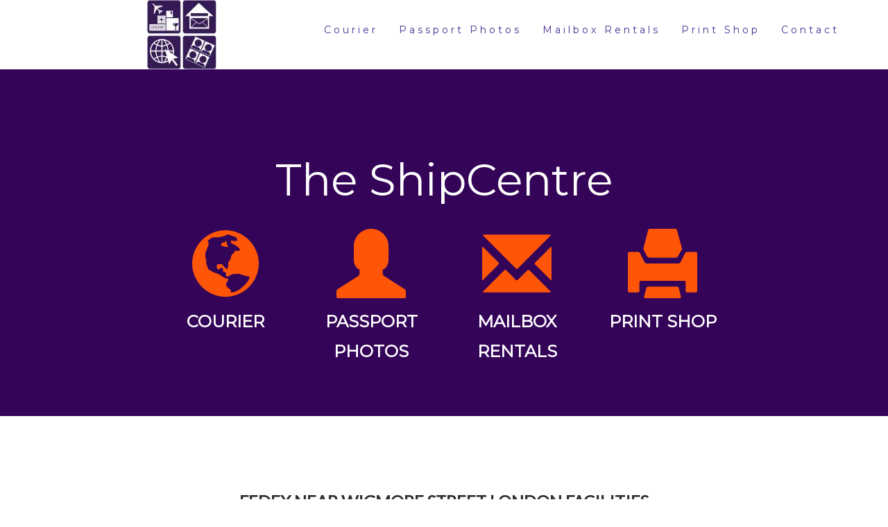

--- FILE ---
content_type: text/html
request_url: https://econnectiveuk.com/FedEx+near+wigmore+street+london/
body_size: 8572
content:
			


    
<!DOCTYPE html>
<html lang="en">
<head>

    
    
  <meta name="description" content="The Ship Centre  offers FedEx near wigmore street london, Fedex, mailbox rentals, passport photos, print shop, The Ship Centre 4 Little Portland Street London W1W 7JB. 02074090083"/>
  <meta name="keywords" content="FedEx near wigmore street london, Fedex, fedex Bond street london, fedex to Pakistan, fedex service centre near wellbeck street, fedex courier service near poland embassy, fedex shop w1, fedex shipcentre london, mailbox rentals, passport photos, print shop, fedex, fedex little portland street, fedex london"/>
<META name="ROBOTS" content="index,follow" />


		<title>The Ship Centre FedEx near wigmore street london, Fedex, mailbox rentals, passport photos, print shop, The Ship Centre 4 Little Portland Street London W1W 7JB. 02074090083</title>
  <meta charset="utf-8">
<meta name="viewport" content="width=device-width, initial-scale=1, maximum-scale=1, user-scalable=no">
  <link rel="stylesheet" href="https://maxcdn.bootstrapcdn.com/bootstrap/3.3.7/css/bootstrap.min.css">
  <link href="https://fonts.googleapis.com/css?family=Montserrat" rel="stylesheet" type="text/css">
  <link href="https://fonts.googleapis.com/css?family=Lato" rel="stylesheet" type="text/css">

<link href="/css/style.css" rel="stylesheet" type="text/css">
<link rel="alternate" href="https://authorised-shipcentre-london.theshipcentre.com/" hreflang="x" />

  <script src="https://ajax.googleapis.com/ajax/libs/jquery/3.1.1/jquery.min.js"></script>
  <script src="https://maxcdn.bootstrapcdn.com/bootstrap/3.3.7/js/bootstrap.min.js"></script>
<script src="/js/w3data.js"></script>		 

<SCRIPT language="JavaScript">
<!--
function MM_jumpMenu(targ,selObj,restore){ //v3.0
eval(targ+".location='https://authorised-shipcentre-london.theshipcentre.com/send-a-parcel/"+selObj.options[selObj.selectedIndex].value+"'");
if (restore) selObj.selectedIndex=0;
}
//-->
</SCRIPT>

<script async data-id="55535" src="https://cdn.widgetwhats.com/script.min.js"></script>
 


</head>
<body id="myPage" data-spy="scroll" data-target=".navbar" data-offset="0">

<nav class="navbar navbar-fixed-top" style="height: 100px">
  <div class="container">
    <div class="navbar-header">
	
	
      <button type="button" class="navbar-toggle" data-toggle="collapse" data-target="#myNavbar">
        <span class="icon-bar"></span>
        <span class="icon-bar"></span>
        <span class="icon-bar"></span>                        
      </button>
	  
	  
	  
      <a class="navbar-brand responsive-logo" href="/"></a>
    </div>
	
    <div class="collapse navbar-collapse" id="myNavbar">
      <ul class="nav navbar-nav navbar-right">
        <li><a href="#courier">Courier</a></li>
        <li><a href="#passportphotos">Passport Photos</a></li>
        <li><a href="#mailbox">Mailbox Rentals</a></li>
        <li><a href="#print">Print Shop</a></li>
        <li><a href="#contact">Contact</a></li>
      </ul>
    </div>
  </div>
</nav>








<span itemscope itemtype="http://schema.org/LocalBusiness">
<div class="jumbotron text-center">
  
<br>
		  <h1><span itemprop="name">The ShipCentre</span></h1> 
 
<br>
			<div class="row text-center">
					 <a href="#courier">
					  <div class="col-sm-2 col-sm-offset-2  text-center" style="margin-top: -10px; height:100px;">
								<h2-white>
								      <span class="glyphicon glyphicon-globe" style="color: #ff5507; font-size:100px;"></span>
								<br>
							COURIER
								</h2>
					</div>
					</a>



					 <a href="#passportphotos">
					  <div class="col-sm-2 text-center" style="margin-top: -10px; height:100px;">
								<h2-white>
								      <span class="glyphicon glyphicon-user" style="color: #ff5507; font-size:100px;"></span>
								<br>
							PASSPORT PHOTOS
								</h2>
					</div>
					</a>



					  <a href="#mailbox">
					  <div class="col-sm-2 text-center" style="margin-top: -10px; height:100px;">
								<h2-white>
								      <span class="glyphicon glyphicon-envelope" style="color: #ff5507; font-size:100px;"></span>
							<br>
							MAILBOX RENTALS
								</h2>
					</div>
					</a>




					  <a href="#print">
					  <div class="col-sm-2  text-center" style="margin-top: -10px; height:100px;">
								<h2-white>
								      <span class="glyphicon glyphicon-print" style="color: #ff5507; font-size:100px;"></span>
								<br>
							PRINT SHOP
								</h2>
					</div>
					</a>

			 
				 

			</div>


</div>
<!--JUMBOTRON END-->













<!-- Container (facilities) -->
<div id="facilities" class="container-fluid text-center">
  <h2>FedEx near wigmore street london FACILITIES</h2>
  <h4>Why use The ShipCentre</h4>
  <br>
  <div class="row slideanim">
    <div class="col-sm-4">
      <span class="glyphicon glyphicon-globe logo-small"></span>
      <h4>PARCEL COLLECTION</h4>
      <p>Out of hours parcel pickup for worldwide delivery</p>
    </div>
    <div class="col-sm-4">
      <span class="glyphicon glyphicon-map-marker logo-small"></span>
      <h4>CENTRALLY LOCATED</h4>
      <p>Easy accessible locations in central London</p>
    </div>
    <div class="col-sm-4">
      <span class="glyphicon glyphicon-lock logo-small"></span>
      <h4>SERVICE QUALITY</h4>
      <p>We believe in providing better quality service than others</p>
    </div>
  </div>
  <br><br>
  <div class="row slideanim">
    <div class="col-sm-4">
      <span class="glyphicon glyphicon-leaf logo-small"></span>
      <h4>GO GREEN</h4>
      <p>We take bookings and orders on-line</p>
    </div>
    <div class="col-sm-4">
      <span class="glyphicon glyphicon-certificate logo-small"></span>
      <h4>ALL IN ONE</h4>
      <p>All your office support services are available in one place</p>
    </div>
    <div class="col-sm-4">
      <span class="glyphicon glyphicon-time logo-small"></span>
      <h4 style="color:#303030;">OPEN 7 DAYS</h4>
      <p id="courier">The only business service centre opens everyday longer hours</p>
    </div>
  </div>
</div>
<!-- FACILITY ENDS -->



  







<!--COURIER START-->
<div class="container-fluid bg-grey">
  <div class="row">
    <div class="col-sm-4 text-center">
	      <span class="glyphicon glyphicon-globe" style="align: center; color: #340458; font-size:100px;"></span>
		    <h2>COURIER SERVICES</h2>
			<a href="https://fedex.theshipcentre.com/"  target="_blank">DETAILS ABOUT THIS SERVICE</a>
    </div>


    <div class="col-sm-4">
      <h4>
			<strong>SERVICES</strong>
<br>
<br>
		  At The ShipCentre, we offer world known highly trusted courier services to ship your parcel anywhere in the World.
		  <br>
		<br>
		FedEx<br>
		DHL<br>
		UPS<br>
		TNT<br>
 
	  </h4>
      
    </div>

    <div class="col-sm-4">
      <h4>
			<strong>FACILITIES</strong>
<br>
<br>
	  Packaging material<br>
		Shipping Boxes<br>
		Out of hours pickups
		  <P id="passportphotos">&nbsp;</P>    

	  
	  </h4>
    </div>


  </div>
</div>
<!---COURIER END->






























<!--PASSPORT PHOTOS  START-->
<div class="container-fluid">
  <div class="row">
    <div class="col-sm-4 text-center">
	      <span class="glyphicon glyphicon-user" style="align: center; color: #340458; font-size:100px;"></span>
		    <h2>PASSPORT PHOTOS</h2>
			<a href="https://www.digitalpassportvisaphoto.com/"  target="_blank">DETAILS ABOUT THIS SERVICE</a>
    </div>


    <div class="col-sm-4">
      <h4>
			<strong>SERVICES</strong>
<br>
<br>
		  At The ShipCentre, we offer passport photo service as well as visa photo processing.
		  <br>
		<br>
		Expert cameraman takes a photo<br>
		Passport photo prints in seconds<br>
		Digital and Printed Photos<br>

 
	  </h4>
      
    </div>

    <div class="col-sm-4">
      <h4>
			<strong>COUNTRIES</strong>
<br>
<br>
	  United Kingdom<br>
		U.S.A.<br>
		and all other countries of the world
				  <P id="mailbox">&nbsp;</P>    

	  
	  </h4>
      
    </div>


  </div>
</div>
<!--PASSPORT PHOTOS END -->






















							

<!--mailbox START-->
<div class="container-fluid bg-grey">
  <div class="row">
    <div class="col-sm-4 text-center">
	      <span class="glyphicon glyphicon-envelope" style="align: center; color: #340458; font-size:100px;"></span>
		    <h2>MAILBOX RENTALS</h2>
			<a href="https://mailboxrentals.co.uk/" target="_blank">DETAILS ABOUT THIS SERVICE</a>
    </div>


    <div class="col-sm-4">
      <h4>
			<strong>SERVICES</strong>
<br>
<br>
		  At The ShipCentre, we offer mailbox rentals service, your secure and private virtual address in central London.
		  <br>
		<br>
		Personal or Single User Mailbox<br>
		Business or A Company Mailbox<br>
		Corporate or Multi-users Mailbox<br>
		<br>
            FedEx near wigmore street london
	  </h4>
      
    </div>

    <div class="col-sm-4">
      <h4>
			<strong>FACILITIES</strong>
<br>
<br>
	  Receive mails and parcels<br>
		Get delivery notification<br>
		Worldwide Forwarding
						  <P id="print">&nbsp;</P>    

	  
	  </h4>
      
    </div>


  </div>
</div>
<!---mailbox END->


















<!--Print Shop  START-->
<div class="container-fluid">
  <div class="row">
    <div class="col-sm-4 text-center">
	      <span class="glyphicon glyphicon-print" style="align: center; color: #340458; font-size:100px;"></span>
		    <h2>PRINT SHOP</h2>
			<a href="https://internetcafelondon.com/"  target="_blank">DETAILS ABOUT THIS SERVICE</a>
    </div>


    <div class="col-sm-4">
      <h4>
			<strong>SERVICES</strong>
<br>
<br>
		  At The ShipCentre, we offer print services for individuals and business users.
		  <br>
		<br>
		Print by accessing the Internet <br>
		Access to computer to Print using USB or CD/DVD<br>
		E-mail us to print your document<br>
		Print and photocopy<br>
		Single page or a reports, dissertation, booklets<br>
 
	  </h4>
      
    </div>

    <div class="col-sm-4">
      <h4>
			<strong>FACILITIES</strong>
<br>
<br>
	  	Colour laser and mono print<br>
		High quality paper<br>
		Fast turn around time<br>
		Print and Bind<br>
		Document Binding<br>
		Faxing<br>
		Scanning<br>
		Lamination
		  <P id="contact">&nbsp;</P>    
		  
	  
	  </h4>
      
    </div>


  </div>
</div>
<!--Print Shop END -->



















<!-- Container (About Section) -->
<div id="about" class="container">
  <div class="row">
  <P>&nbsp;</P>
    <div class="col-sm-4"> 
       <span itemprop="businesslogo"><img src="/img/Fedex.jpg" class="img-responsive zoom-img" alt="Fedex" ></span>
      <h2 itemprop="businessname">FedEx <br>
				Authorised ShipCentre</h2>
     <h3><font color="#666666">Open everday til late.</font></h3>
      <br>
		<a href="tel:+442074090083" role="button" class="btn btn-default btn-lg">Get a Quote</a>
    </div>
	
	
    <div class="col-sm-4">
	  <H2>SEND A PARCEL</H2>
	 <br>
		* Packaging Tape<br>
		* Parcel Boxes<br>
		* Bubble Wrap<br>
		* Packing Peanuts<br>
		* Box Packing Cling Film
    </div>
	
    <div class="col-sm-4">
	  <H2>Services </H2> available at these locations
	 <br>
		* PASSPORT PHOTOS<br>
		* PRINT<br>
		* COPY<br>
		* BIND<br>
		* FAX<br>
		* SCAN<br>
		* LAMINATE<br>
    </div>

  </div>
  <P>&nbsp;</P>
</div>





<span itemprop="address" itemscope itemtype="https://schema.org/PostalAddress">
<div class="container-fluid bg-grey"> 
<div class="container"> 
  <h1 style="color: #333333;">FEDEX PARCEL DROP OFF LOCATIONS</h1>

  <div class="row">
    <div class="col-sm-6">
      <p>
	  <span class="glyphicon glyphicon-map-marker"></span>
	  <h2>LONDON OXFORD CIRCUS</h2>
	  	THESHIPCENTRE (LPS)<br>
        Fedex Authorised ShipCentre<br>

        <span itemprop="streetAddress">4 Little Portland Street</span><br>
        <span itemprop="addressLocality">London</span> - <span itemprop="postalCode">W1W 7JB</span> <br>
        <span itemprop="addressCountry">United Kingdom</span><br>
		
		Phone: 
        <span itemprop="telephone">02074090083</span>

        </p>
		
<p>
		<img src="/img/fedex-oxst-lps.jpg">
</p>
	 	 <P  itemprop="openinghours">
Monday to Friday: <br>
(Except Bank Holiday Monday)<br>

			From 8.00am to 10.00pm
			
			<br>
<br>

	  	 Saturday: 
			From 9.00am to 9.00pm
			<br>
<br>

	  	 Sunday and Bank Holiday Monday: <br>

			From 10.00am to 8.00pm

	  </p>


	<div itemprop="locationmap">
<iframe src="https://www.google.com/maps/embed?pb=!1m18!1m12!1m3!1d2482.7701893772396!2d-0.14284608402791174!3d51.51743201779031!2m3!1f0!2f0!3f0!3m2!1i1024!2i768!4f13.1!3m3!1m2!1s0x48761bce018a2b45%3A0x60df1afc38e1be9b!2sFedex!5e0!3m2!1sen!2suk!4v1637668455857!5m2!1sen!2suk" width="325" height="280" style="border:0;" allowfullscreen="" loading="lazy"></iframe>

    </div>
</div>
	
	
	
	
    <div class="col-sm-6">
      <p>
	  <span class="glyphicon glyphicon-map-marker"></span>
	  <h2>LONDON VICTORIA</h2>

	    THESHIPCENTRE (VBR)<br>
		Fedex Authorised ShipCentre<br>
        <span itemprop="streetAddress">328 Vauxhall Bridge Road</span><br>
        <span itemprop="addressLocality">London</span> - <span itemprop="postalCode">SW1V 1AA</span> <br>
        <span itemprop="addressCountry">United Kingdom</span><br>
		
		Phone: 
        <span itemprop="telephone">02072335836</span>
		
		</p>
<p>
		<img src="/img/fedex-victoria-vbr.jpg">
</p>
	 	 <P  itemprop="openinghours">
Monday to Friday: <br>
(Except Bank Holiday Monday)<br>

			From 8.00am to 10.00pm
			
			<br>
<br>

	  	 Saturday: 
			From 9.00am to 9.00pm
			<br>
<br>

	  	 Sunday and Bank Holiday Monday: <br>

			From 10.00am to 8.00pm

	  </p>
	
<div itemprop="locationmap">
<iframe src="https://www.google.com/maps/embed?pb=!1m14!1m8!1m3!1d9935.73304258997!2d-0.1422128!3d51.4960922!3m2!1i1024!2i768!4f13.1!3m3!1m2!1s0x0%3A0x2d8e2328ee85878!2sFedex!5e0!3m2!1sen!2suk!4v1637668329490!5m2!1sen!2suk" width="325" height="280" style="border:0;" allowfullscreen="" loading="lazy"></iframe>
</div>



    </div>
  </div>
  
</div> 
</div> 
</span>



















<!-- Container (FAQs Section) -->
<div id="FAQs" class="container-fluid text-center">
  <h2>Value For Money</h2><br>
  <h4>What outstanding about us is we have large number of satisfied returning customers</h4>
  <div id="myCarousel" class="carousel slide text-center" data-ride="carousel">
    <!-- Indicators -->
    <ol class="carousel-indicators">
      <li data-target="#myCarousel" data-slide-to="0" class="active"></li>
      <li data-target="#myCarousel" data-slide-to="1"></li>
      <li data-target="#myCarousel" data-slide-to="2"></li>
      <li data-target="#myCarousel" data-slide-to="3"></li>
      <li data-target="#myCarousel" data-slide-to="4"></li>
    </ol>

    <!-- Wrapper for slides -->
    <div class="carousel-inner" role="listbox">
      <div class="item active">
      <span class="glyphicon glyphicon-star logo-small"></span>
      <span class="glyphicon glyphicon-star logo-small"></span>
      <span class="glyphicon glyphicon-star logo-small"></span>
      <span class="glyphicon glyphicon-star logo-small"></span>
      <span class="glyphicon glyphicon-star logo-small"></span>
        <h4>"My experience at The Ship Centre was great! very helpful people; better than any other courier!"<br><span style="font-style:normal;">Michael Jones, Vice President, THE GRAD</span></h4>
      </div>
	  
      <div class="item">
      <span class="glyphicon glyphicon-star logo-small"></span>
      <span class="glyphicon glyphicon-star logo-small"></span>
      <span class="glyphicon glyphicon-star logo-small"></span>
      <span class="glyphicon glyphicon-star logo-small"></span>
      <span class="glyphicon glyphicon-star logo-small"></span>
        <h4>"One word... helpful; two words... quick response; three words... I definitely recommend!"<br><span style="font-style:normal;">Yasmin Boyd, Jaffa Antique</span></h4>
      </div>
	  
      <div class="item">
      <span class="glyphicon glyphicon-star logo-small"></span>
      <span class="glyphicon glyphicon-star logo-small"></span>
      <span class="glyphicon glyphicon-star logo-small"></span>
      <span class="glyphicon glyphicon-star logo-small"></span>
      <span class="glyphicon glyphicon-star logo-small"></span>
        <h4>"Take parcel at 5.00pm and delivery nextday 10.30am in the U.S, That's magic!"<br><span style="font-style:normal;">Melissa Gini, Actor, DA Trade.</span></h4>
      </div>
	  
      <div class="item">
      <span class="glyphicon glyphicon-star logo-small"></span>
      <span class="glyphicon glyphicon-star logo-small"></span>
      <span class="glyphicon glyphicon-star logo-small"></span>
      <span class="glyphicon glyphicon-star logo-small"></span>
      <span class="glyphicon glyphicon-star logo-small"></span>
        <h4>"Upon arrival I was warmly greeted by one of the employees who was standing at the door and ushered me in where I met the rest of the staff members who were equally friendly, welcoming and professional. I went to have a parcel shipped and with their assistance it was all done in the blink of an eye. I highly recommend them and believe that hey should open many more branches to expand their business and train the new staff to be just as friendly, courteous, and helpful as they are."<br><span style="font-style:normal;">Blessing Okala (London)</span></h4>
      </div>
	  
      <div class="item">
      <span class="glyphicon glyphicon-star logo-small"></span>
      <span class="glyphicon glyphicon-star logo-small"></span>
      <span class="glyphicon glyphicon-star logo-small"></span>
      <span class="glyphicon glyphicon-star logo-small"></span>
      <span class="glyphicon glyphicon-star logo-small"></span>
        <h4>"I was lucky to have found you guys over the weekend, my shipment was dealt with efficiency, my baggage have now arrived here in the U.S, thanks for packing them up well. I could not imagine doing all that by myself, your staff were extremely helpful they spent a lot of time packing my stuff with care, special thanks for providing me with all the free packaging material and collection service. I would definitely recommend others to use your services."<br><span style="font-style:normal;">Karen (Migrated to the U.S)</span></h4>
      </div>
	  
    </div>

    <!-- Left and right controls -->
    <a class="left carousel-control" href="#myCarousel" role="button" data-slide="prev">
      <span class="glyphicon glyphicon-chevron-left" aria-hidden="true"></span>
      <span class="sr-only">Previous</span>
    </a>
    <a class="right carousel-control" href="#myCarousel" role="button" data-slide="next">
      <span class="glyphicon glyphicon-chevron-right" aria-hidden="true"></span>
      <span class="sr-only">Next</span>
    </a>
  </div>

</div>


</span>


    			
<div id="about" class="container-fluid">
  <div class="row">
    <div class="col-sm-12">
      <h2>Searching for FedEx near wigmore street london </h2>

<p>The ShipCentre is Fedex Authorised ShipCentre where you can print your labels, drop off your package, book your shipment online, arrange a pickup if you are unable to drop off your parcels, please note drop off collection is available for non account holders only, if you hold account with fedex then contact fedex directly as we are a private company which is authorised by fedex to accept fedex account holders parcel at our premises, please note that we charge for our service in case you decide to drop off your parcel with labels or account number, our service charges cover the cost of holding and handling of your parcel at our premises. <br>
,  bond street london,  to pakistan,  service centre near wellbeck street,  courier service near poland embassy,  shop w1,  shipcentre london</p> If you not wish to drop off your parcel you may either call fedex customer service or go to the nearest fedex depot where you won't pay any charges, but you will have to add cost of your travel time and effort you make which is why we are here to save you with all that hassle.


<p><a href=https://econnectiveuk.com/fedex+Bond+street+london/ class='u-active-none u-border-none u-btn u-button-link u-button-style u-hover-none u-none u-text-palette-5-dark-1 u-btn-1' >fedex Bond street london</a> <BR> <a href=https://econnectiveuk.com/fedex+to+Pakistan/ class='u-active-none u-border-none u-btn u-button-link u-button-style u-hover-none u-none u-text-palette-5-dark-1 u-btn-1' >fedex to Pakistan</a> <BR> <a href=https://econnectiveuk.com/fedex+service+centre+near+wellbeck+street/ class='u-active-none u-border-none u-btn u-button-link u-button-style u-hover-none u-none u-text-palette-5-dark-1 u-btn-1' >fedex service centre near wellbeck street</a> <BR> <a href=https://econnectiveuk.com/fedex+courier+service+near+poland+embassy/ class='u-active-none u-border-none u-btn u-button-link u-button-style u-hover-none u-none u-text-palette-5-dark-1 u-btn-1' >fedex courier service near poland embassy</a> <BR> <a href=https://econnectiveuk.com/fedex+shop+w1/ class='u-active-none u-border-none u-btn u-button-link u-button-style u-hover-none u-none u-text-palette-5-dark-1 u-btn-1' >fedex shop w1</a> <BR> <a href=https://econnectiveuk.com/fedex+shipcentre+london/ class='u-active-none u-border-none u-btn u-button-link u-button-style u-hover-none u-none u-text-palette-5-dark-1 u-btn-1' >fedex shipcentre london</a> <BR> </p>

    </div>
  </div>
</div>




<footer class="container-fluid text-center"> <a href="#myPage" title="To Top"> 
<span class="glyphicon glyphicon-chevron-up"></span> </a> 
<p>Copyrights 2013 - 2026 All rights reserved 

<a href="https://econnectiveuk.com">econnectiveuk.com</a> 

  run and maintain by <a href="https://howaboutonline.com/">How About Ltd.</a> 
  | Registered in England and Wales No. 10370745
  <br>


Cookies on this website are 
  provided by third parties to enhance usability of this website and provide better 
  user experience. No cookie is used for user tracking or recording any user data.<br>

  Partners:<a href="https://www.theshipcentre.com/">www.theshipcentre.com</a> |  
  <a href="https://www.parcelcourierviafedex.com/">www.parcelcourierviafedex.com/</a> | 
  <a href="http://www.ipcourier.net/">www.ipcourier.net</a> | <a href="https://www.courierservicesinlondon.com/">www.courierservicesinlondon.com</a> 
  | <a href="https://authorised-shipcentre-london.theshipcentre.com/">authorised-shipcentre-london.theshipcentre.com</a> 
  | <a href="https://www.econnectiveuk.com/">www.econnectiveuk.com</a> </p>
</footer> 
<!--Begin Comm100 Live Chat Code-->
<!--
						  		<div id="comm100-button-1213"></div>
							-->
<script type="text/javascript">
									var Comm100API = Comm100API || new Object;
									Comm100API.chat_buttons = Comm100API.chat_buttons || [];
									var comm100_chatButton = new Object;
									comm100_chatButton.code_plan = 1213;
									comm100_chatButton.div_id = 'comm100-button-1213';
									Comm100API.chat_buttons.push(comm100_chatButton);
									Comm100API.site_id = 68301;
									Comm100API.main_code_plan = 1213;
								
									var comm100_lc = document.createElement('script');
									comm100_lc.type = 'text/javascript';
									comm100_lc.async = true;
									comm100_lc.src = 'https://chatserver.comm100.com/livechat.ashx?siteId=' + Comm100API.site_id;
									var comm100_s = document.getElementsByTagName('script')[0];
									comm100_s.parentNode.insertBefore(comm100_lc, comm100_s);
								
									setTimeout(function() {
										if (!Comm100API.loaded) {
											var lc = document.createElement('script');
											lc.type = 'text/javascript';
											lc.async = true;
											lc.src = 'https://hostedmax.comm100.com/chatserver/livechat.ashx?siteId=' + Comm100API.site_id;
											var s = document.getElementsByTagName('script')[0];
											s.parentNode.insertBefore(lc, s);
										}
									}, 5000)
								</script>
								<!--End Comm100 Live Chat Code-->


&nbsp;&nbsp;&nbsp;

<script>
$(document).ready(function(){
  // Add smooth scrolling to all links in navbar + footer link
  $(".navbar a, footer a[href='#myPage']").on('click', function(event) {
    // Make sure this.hash has a value before overriding default behavior
    if (this.hash !== "") {
      // Prevent default anchor click behavior
      event.preventDefault();

      // Store hash
      var hash = this.hash;

      // Using jQuery's animate() method to add smooth page scroll
      // The optional number (900) specifies the number of milliseconds it takes to scroll to the specified area
      $('html, body').animate({
        scrollTop: $(hash).offset().top
      }, 900, function(){
   
        // Add hash (#) to URL when done scrolling (default click behavior)
        window.location.hash = hash;
      });
    } // End if
  });
  
  $(window).scroll(function() {
    $(".slideanim").each(function(){
      var pos = $(this).offset().top;

      var winTop = $(window).scrollTop();
        if (pos < winTop + 600) {
          $(this).addClass("slide");
        }
    });
  });
})



</script>

</body>
</html>


--- FILE ---
content_type: text/css
request_url: https://econnectiveuk.com/css/style.css
body_size: 2168
content:

@font-face {
    font-family: 'myFirstFont';
    src: url('/fonts/Mohave.otf') format('embedded-opentype'),
    src: url('/fonts/Mohave.otf') format('opentype');
    font-weight: bold;
}

  body {
      font: 400 15px Lato, sans-serif;
      line-height: 1.8;
      color: #818181;
  }
  h1 {
      font-size: 40px;
      line-height: 1.375em;
      color: #fff;
      font-weight: 400;
  }  
  .darkgrey{
      font-size: 40px;
      line-height: 1.375em;
      color: #303030;
      font-weight: 400;
  }  
  h2 {
      font-size: 24px;
      text-transform: uppercase;
      color: #303030;
      font-weight: 600;
      margin-bottom: 30px;
  }
  h2-white {
      font-size: 24px;
      text-transform: uppercase;
      color: #ffffff;
      font-weight: 600;
      margin-bottom: 30px;
  }
  h4 {
      font-size: 19px;
      line-height: 1.375em;
      color: #303030;
      font-weight: 400;
      margin-bottom: 30px;
  }  
  h3 {
      font-size: 19px;
      line-height: 1.375em;
      color: #fff;
      font-weight: 400;
  }  

  .text-white{
      font-color: #ffffff;
  }

  .jumbotron {
      background-color: #340458;
      color: #ffffff;
      padding: 170px 25px;
      font-family: Montserrat, sans-serif;
  }
  .container-fluid {
      padding: 60px 50px;
  }
  .bg-grey {
      background-color: #f6f6f6;
  }
  .logo-small {
      color: #340458;
      font-size: 50px;
  }
  .logo {
      color: #340458;
      font-size: 200px;
  }
  .thumbnail {
      padding: 0 0 15px 0;
      border: none;
      border-radius: 0;
  }
  .thumbnail img {
      width: 100%;
      height: 100%;
      margin-bottom: 10px;
  }
  .carousel-control.right, .carousel-control.left {
      background-image: none;
      color: #340458;
  }
  .carousel-indicators li {
      border-color: #340458;
  }
  .carousel-indicators li.active {
      background-color: #340458;
  }
  .item h4 {
      font-size: 19px;
      line-height: 1.375em;
      font-weight: 400;
      font-style: italic;
      margin: 70px 0;
  }
  .item span {
      font-style: normal;
  }
  .panel {
      border: 1px solid #340458; 
      border-radius:0 !important;
      transition: box-shadow 0.5s;
  }
  .panel:hover {
      box-shadow: 5px 0px 40px rgba(0,0,0, .2);
  }
  .panel-footer .btn:hover {
      border: 1px solid #340458;
      background-color: #fff !important;
      color: #340458;
  }
  .panel-heading {
      color: #fff !important;
      background-color: #340458 !important;
      padding: 25px;
      border-bottom: 1px solid transparent;
      border-top-left-radius: 0px;
      border-top-right-radius: 0px;
      border-bottom-left-radius: 0px;
      border-bottom-right-radius: 0px;
  }
  .panel-footer {
      background-color: white !important;
  }
  .panel-footer h3 {
      font-size: 32px;
  }
  .panel-footer h4 {
      color: #aaa;
      font-size: 14px;
  }
  .panel-footer .btn {
      margin: 15px 0;
      background-color: #340458;
      color: #fff;
  }
  .navbar {
      margin-bottom: 0;
      background-color: #fff;
      z-index: 9999;
      border: 0;
      font-size: 14px !important;
      line-height: 2.42857143 !important;
      letter-spacing: 4px;
      border-radius: 0;
      font-family: Montserrat, sans-serif;
	  padding-top: 18px;
  }
  .navbar li a, .navbar {
      color: #492f90 !important;

  }
.navbar-brand {
  
  }
.responsive-logo { background: url(/img/theshipcentre-logo-web.jpg) no-repeat center; width: 100px; height: 100px; position: absolute; top: 0; left: 227px; }

  .navbar-nav li a:hover, .navbar-nav li.active a {
      color: #fff !important;
      background-color: #492f90 !important;
  }
  .navbar-default .navbar-toggle {
      border-color: transparent;
      background-color: #ff5507;
      color: #fff !important;
  }
  footer .glyphicon {
      font-size: 20px;
      margin-bottom: 20px;
      color: #340458;
  }
  .slideanim {visibility:hidden;}
  .slide {
      animation-name: slide;
      -webkit-animation-name: slide;
      animation-duration: 1s;
      -webkit-animation-duration: 1s;
      visibility: visible;
  }
  @keyframes slide {
    0% {
      opacity: 0;
      transform: translateY(70%);
    } 
    100% {
      opacity: 1;
      transform: translateY(0%);
    }
  }
  @-webkit-keyframes slide {
    0% {
      opacity: 0;
      -webkit-transform: translateY(70%);
    } 
    100% {
      opacity: 1;
      -webkit-transform: translateY(0%);
    }
  }
  @media screen and (max-width: 768px) {
    .col-sm-4 {
      text-align: center;
      margin: 25px 0;
    }
    .btn-lg {
        width: 100%;
        margin-bottom: 35px;
    }
  }
  @media screen and (max-width: 480px) {
    .logo {
        font-size: 150px;
    }
  }


#custom-bootstrap-menu.navbar-default .navbar-brand {
    color: rgba(255, 255, 255, 1);
}
#custom-bootstrap-menu.navbar-default {
    font-size: 29px;
    background-color: rgba(255, 85, 7, 1);
    border-width: 0px;
    border-radius: 0px;
}
#custom-bootstrap-menu.navbar-default .navbar-nav>li>a {
    color: rgba(255, 255, 255, 1);
	background-color: #ff5507;
}
#custom-bootstrap-menu.navbar-default .navbar-nav>li>a:hover,
#custom-bootstrap-menu.navbar-default .navbar-nav>li>a:focus {
    color: rgba(255, 85, 7, 1);
	background-color: #ff5507;
}
#custom-bootstrap-menu.navbar-default .navbar-nav>.active>a,
#custom-bootstrap-menu.navbar-default .navbar-nav>.active>a:hover,
#custom-bootstrap-menu.navbar-default .navbar-nav>.active>a:focus {
    color: rgba(255, 255, 255, 1);
	background-color: #ff5507;
}
#custom-bootstrap-menu.navbar-default .navbar-toggle {
    border-color: #ff5507;
}
#custom-bootstrap-menu.navbar-default .navbar-toggle:hover,
#custom-bootstrap-menu.navbar-default .navbar-toggle:focus {
	background-color: #ff5507;
}
#custom-bootstrap-menu.navbar-default .navbar-toggle .icon-bar {
    background-color: #ff5507;
}
#custom-bootstrap-menu.navbar-default .navbar-toggle:hover .icon-bar,
#custom-bootstrap-menu.navbar-default .navbar-toggle:focus .icon-bar {
    background-color: #ff5507;
}

.page-header
{
	display: inline;
}

.orange-bg
{
	background-color: #ff5507;
	height: 10px;
}

.orange-menu-bg
{
	background-color: #ff5507;
	height: 52px;
}

.purple-bg-bar
{
	background-color: #340458;
	height: 10px;
}

.purple-bg
{
	background-color: #340458;
}

.pencil-grey-bg
{
	font-size: 2.0em;
	color: white;
	font-family: myFirstFont;
	background-color: #323232;
}

.white-text-links
{
	font-size: 1.0em;
	color: white;
	font-family: myFirstFont;
}


.join-us-text
{
	font-size: 0.70em;
	color: white;
	font-family: myFirstFont;
}

.carousel-bg
{
	font-size: 2.0em;
	color: white;
	font-family: myFirstFont;
	background-color: rgba(0,0,0,0.5);
}


.space-grey-bg
{
	font-size: 1.0em;
	color: white;
	font-family: myFirstFont;
	background-color: #252525;
}

.grey-bg
{
	background-color: #c8c8c8;
}

.white
{
	color: #FFFFFF;
}

.navbar-colours
{
	font-family: myFirstFont;
    background-color: #ff5507;
    font-size: 2.4em;
}


.padding-top
{
	padding-top: 30px;
}




.img-padding-top
{
	padding-top: 0px;
}


@media (min-width:320px) 
{
	.header-fontsize
	{
		font-size: 2.15em;
		color: white;
		font-family: myFirstFont;
	}

	.headerAddress-fontsize
	{

		font-size: 1.4em;
		color: #a58cb6;
		font-family: myFirstFont;
	}
}

@media (max-width:320px) 
{
	.header-fontsize
	{
		font-size: 2.15em;
		color: white;
		font-family: myFirstFont;
	}

	.headerAddress-fontsize
	{

		font-size: 1.4em;
		color: #a58cb6;
		font-family: myFirstFont;
	}	
}


@media (min-width:640px) and (max-width:767px) 
{
	.header-fontsize
	{
		font-size:3.15em;
		color: white;
		font-family: myFirstFont;
	}

	.headerAddress-fontsize
	{

		font-size: 2.4em;
		color: #a58cb6;
		font-family: myFirstFont;
	}	
}

@media (min-width:768px) and (max-width:991px) 
{
	.header-fontsize
	{
		font-size:4.15em;
		color: white;
		font-family: myFirstFont;
	}

	.headerAddress-fontsize
	{

		font-size: 2.4em;
		color: #a58cb6;
		font-family: myFirstFont;
	}	

	.navbar-size
	{
		font-family: myFirstFont;
	    background-color: #ff5507;
	    font-size: 0.7em;		
	}
}

@media (min-width:992px) and (max-width:1199px) 
{
	.header-fontsize
	{
		font-size:5.15em;
		color: white;
		font-family: myFirstFont;
	}

	.headerAddress-fontsize
	{

		font-size: 2.4em;
		color: #a58cb6;
		font-family: myFirstFont;
	}	
}

@media (min-width:1200px) 
{
	.header-fontsize
	{
		font-size:6.15em;
		color: white;
		font-family: myFirstFont;
	}

	.headerAddress-fontsize
	{

		font-size: 2.4em;
		color: #a58cb6;
		font-family: myFirstFont;
	}	
}


